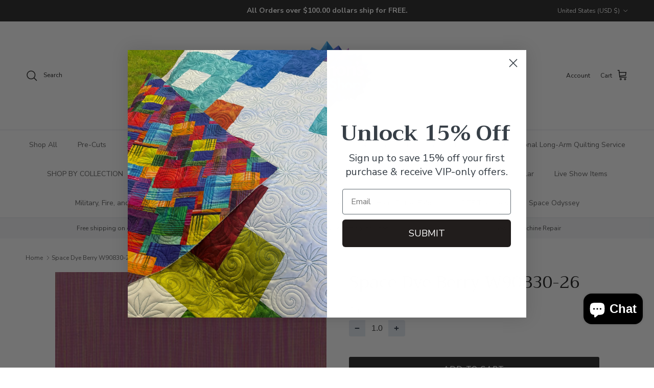

--- FILE ---
content_type: application/javascript
request_url: https://cdn.fabricshop.app/v2.2.1/FabricShop.js?shop=carmons-machine-quilting.myshopify.com
body_size: 50702
content:
var FabricShop=function(t){var e={};function n(r){if(e[r])return e[r].exports;var a=e[r]={i:r,l:!1,exports:{}};return t[r].call(a.exports,a,a.exports,n),a.l=!0,a.exports}return n.m=t,n.c=e,n.d=function(t,e,r){n.o(t,e)||Object.defineProperty(t,e,{enumerable:!0,get:r})},n.r=function(t){"undefined"!=typeof Symbol&&Symbol.toStringTag&&Object.defineProperty(t,Symbol.toStringTag,{value:"Module"}),Object.defineProperty(t,"__esModule",{value:!0})},n.t=function(t,e){if(1&e&&(t=n(t)),8&e)return t;if(4&e&&"object"==typeof t&&t&&t.__esModule)return t;var r=Object.create(null);if(n.r(r),Object.defineProperty(r,"default",{enumerable:!0,value:t}),2&e&&"string"!=typeof t)for(var a in t)n.d(r,a,function(e){return t[e]}.bind(null,a));return r},n.n=function(t){var e=t&&t.__esModule?function(){return t.default}:function(){return t};return n.d(e,"a",e),e},n.o=function(t,e){return Object.prototype.hasOwnProperty.call(t,e)},n.p="",n(n.s=55)}([function(t,e,n){(function(e){var n=function(t){return t&&t.Math==Math&&t};t.exports=n("object"==typeof globalThis&&globalThis)||n("object"==typeof window&&window)||n("object"==typeof self&&self)||n("object"==typeof e&&e)||Function("return this")()}).call(this,n(59))},function(t,e,n){var r=n(0),a=n(14).f,o=n(6),u=n(31),i=n(18),c=n(63),s=n(43);t.exports=function(t,e){var n,f,l,d,p,m=t.target,y=t.global,v=t.stat;if(n=y?r:v?r[m]||i(m,{}):(r[m]||{}).prototype)for(f in e){if(d=e[f],l=t.noTargetGet?(p=a(n,f))&&p.value:n[f],!s(y?f:m+(v?".":"#")+f,t.forced)&&void 0!==l){if(typeof d==typeof l)continue;c(d,l)}(t.sham||l&&l.sham)&&o(d,"sham",!0),u(n,f,d,t)}}},function(t,e){t.exports=function(t){try{return!!t()}catch(t){return!0}}},function(t,e,n){var r=n(2);t.exports=!r((function(){return 7!=Object.defineProperty({},1,{get:function(){return 7}})[1]}))},function(t,e){t.exports=function(t){return"object"==typeof t?null!==t:"function"==typeof t}},function(t,e){var n={}.hasOwnProperty;t.exports=function(t,e){return n.call(t,e)}},function(t,e,n){var r=n(3),a=n(7),o=n(28);t.exports=r?function(t,e,n){return a.f(t,e,o(1,n))}:function(t,e,n){return t[e]=n,t}},function(t,e,n){var r=n(3),a=n(29),o=n(8),u=n(17),i=Object.defineProperty;e.f=r?i:function(t,e,n){if(o(t),e=u(e,!0),o(n),a)try{return i(t,e,n)}catch(t){}if("get"in n||"set"in n)throw TypeError("Accessors not supported");return"value"in n&&(t[e]=n.value),t}},function(t,e,n){var r=n(4);t.exports=function(t){if(!r(t))throw TypeError(String(t)+" is not an object");return t}},function(t,e){var n={}.toString;t.exports=function(t){return n.call(t).slice(8,-1)}},function(t,e){t.exports=function(t){if(null==t)throw TypeError("Can't call method on "+t);return t}},function(t,e){var n=Math.ceil,r=Math.floor;t.exports=function(t){return isNaN(t=+t)?0:(t>0?r:n)(t)}},function(t,e,n){"use strict";function r(t){return"0"===t.toString()?"0":(t<1&&(t=t.toString().substr(1)),t.toString().replace(".125","⅛").replace(".25","¼").replace(".375","⅜").replace(".5","½").replace(".625","⅝").replace(".75","¾").replace(".875","⅞"))}Object.defineProperty(e,"__esModule",{value:!0}),e.roundToNearestUOM=function(t,e){return parseInt((Math.round(parseFloat(t)*e)/e*e).toFixed(2),10)},e.magicDisable=function(t){t.disabled=!0},e.magicEnable=function(t){t.disabled=!1},e.disable=function(t){document.querySelectorAll(t).forEach((function(t){t.disabled=!0}))},e.enable=function(t){document.querySelectorAll(t).forEach((function(t){t.disabled=!1}))},e.toFraction=r,e.generateLineItemPropertyFromQuantity=function(t,e){var n=window.fqa.product[e],a=n?n.multiplier:1,o=r(t/a),u="";t<a?u+=o+n.strings.separator_less_then_one+n.strings.unit_singular:parseInt(t,10)===parseInt(a,10)?u+=o+n.strings.separator_more_then_one+n.strings.unit_singular:t>a?u+=o+n.strings.separator_more_then_one+n.strings.unit_plural:console.error("Error: quantity is invalid",t);return u},e.formatMoney=function(t,e){"string"==typeof t&&(t=t.replace(".",""));var n="",r=/\{\{\s*(\w+)\s*\}\}/,a=e;function o(t){var e=arguments.length>1&&void 0!==arguments[1]?arguments[1]:2,n=arguments.length>2&&void 0!==arguments[2]?arguments[2]:",",r=arguments.length>3&&void 0!==arguments[3]?arguments[3]:".";if(isNaN(t)||null==t)return 0;var a=(t=(t/100).toFixed(e)).split(".");return a[0].replace(/(\d)(?=(\d\d\d)+(?!\d))/g,"$1"+n)+(a[1]?r+a[1]:"")}switch(a.match(r)[1]){case"amount":n=o(t,2);break;case"amount_no_decimals":n=o(t,0);break;case"amount_with_comma_separator":n=o(t,2,".",",");break;case"amount_no_decimals_with_comma_separator":n=o(t,0,".",",")}return a.replace(r,n)}},function(t,e){t.exports=function(t){return t&&t.__esModule?t:{default:t}}},function(t,e,n){var r=n(3),a=n(27),o=n(28),u=n(15),i=n(17),c=n(5),s=n(29),f=Object.getOwnPropertyDescriptor;e.f=r?f:function(t,e){if(t=u(t),e=i(e,!0),s)try{return f(t,e)}catch(t){}if(c(t,e))return o(!a.f.call(t,e),t[e])}},function(t,e,n){var r=n(16),a=n(10);t.exports=function(t){return r(a(t))}},function(t,e,n){var r=n(2),a=n(9),o="".split;t.exports=r((function(){return!Object("z").propertyIsEnumerable(0)}))?function(t){return"String"==a(t)?o.call(t,""):Object(t)}:Object},function(t,e,n){var r=n(4);t.exports=function(t,e){if(!r(t))return t;var n,a;if(e&&"function"==typeof(n=t.toString)&&!r(a=n.call(t)))return a;if("function"==typeof(n=t.valueOf)&&!r(a=n.call(t)))return a;if(!e&&"function"==typeof(n=t.toString)&&!r(a=n.call(t)))return a;throw TypeError("Can't convert object to primitive value")}},function(t,e,n){var r=n(0),a=n(6);t.exports=function(t,e){try{a(r,t,e)}catch(n){r[t]=e}return e}},function(t,e){t.exports={}},function(t,e,n){var r=n(0);t.exports=r},function(t,e){t.exports=["constructor","hasOwnProperty","isPrototypeOf","propertyIsEnumerable","toLocaleString","toString","valueOf"]},function(t,e,n){var r=n(10),a="["+n(23)+"]",o=RegExp("^"+a+a+"*"),u=RegExp(a+a+"*$"),i=function(t){return function(e){var n=String(r(e));return 1&t&&(n=n.replace(o,"")),2&t&&(n=n.replace(u,"")),n}};t.exports={start:i(1),end:i(2),trim:i(3)}},function(t,e){t.exports="\t\n\v\f\r                　\u2028\u2029\ufeff"},function(t,e,n){"use strict";Object.defineProperty(e,"__esModule",{value:!0}),e.default=void 0;var r=n(12),a=window.themeName,o=["Debut"].includes(a),u=function(t){return{step:parseInt(t.dataset.fsaStep,10),minimum:parseInt(t.dataset.fsaMin,10),multiplier:parseInt(t.dataset.fsaMultiplier,10),currentQuantity:parseInt(t.dataset.fsaCurrentQuantity,10),shopifyMaximumQuantity:parseInt(t.dataset.fsaShopifyMax,10),key:t.dataset.fsaCartItemKey,variantId:t.dataset.fsaCartVariantId,maximum:parseInt(t.dataset.fsaMax,10),cartQuantity:parseInt(t.dataset.fsaCartQuantity,10),productType:t.dataset.fsaProductType,isFractional:JSON.parse(t.dataset.fsaIsFractional)}},i=function(t){return{minusButton:t.querySelector("[data-fsa-minus-cart]"),plusButton:t.querySelector("[data-fsa-plus-cart]")}},c=function(t){return{visibleInput:t.querySelector("[data-fsa-input-cart]"),hiddenQuantity:t.querySelector("[data-fsa-hidden-quantity-cart]")}},s=function(t,e){var n=e.key,r=e.currentQuantity,o=u(t).multiplier,i=c(t),s=i.visibleInput,f=i.hiddenQuantity,l=r/o;null!=n&&(t.dataset.fsaCartItemKey=n),null!=r&&(t.dataset.fsaCurrentQuantity=r,t.dataset.fsaCartQuantity=r,("Impulse"!==a||window.location.pathname.includes("/cart"))&&(s.value=r%o==0&&r>0&&o>1?l.toFixed(1):l),null!=f&&(f.value=r))},f=function(t,e){var n=u(t).key;o?document.querySelectorAll('[data-fsa-cart-item-key="'.concat(n,'"]')).forEach((function(t){s(t,{key:n,currentQuantity:e})})):s(t,{key:n,currentQuantity:e})},l=function(t,e){var n=u(t),a=n.key,c=n.shopifyMaximumQuantity,f=i(t),l=f.plusButton,d=f.minusButton,p=a,m=e.key,y=parseInt(e.quantity,10);o?document.querySelectorAll('[data-fsa-cart-item-key="'.concat(p,'"]')).forEach((function(t){s(t,{key:m,currentQuantity:y})})):s(t,{key:m,currentQuantity:y});(0,r.magicEnable)(d),y>=c?(0,r.magicDisable)(l):(0,r.magicEnable)(l)},d={updateAfterLocalStorageChange:function(t){t.items.forEach((function(t){var e=document.querySelectorAll('[data-fsa-cart-variant-id="'.concat(t.variant_id,'"]'));e&&e.forEach((function(e){l(e,t)}))}))},updateContainerWithItem:l,getMinusPlusElementsFrom:i,getInputElementsFrom:c,getDataFrom:u,containerVariantIdSelector:function(t){return'[data-fsa-product-variant-id="'.concat(t,'"]')},minusButtonSelector:"[data-fsa-minus-cart]",visibleInputSelector:"[data-fsa-input-cart]",plusButtonSelector:"[data-fsa-plus-cart]",hiddenQuantitySelector:"[data-fsa-hidden-quantity-cart]",minus:function(t){var e=u(t),n=e.step,a=e.minimum,o=e.currentQuantity,c=e.shopifyMaximumQuantity,s=i(t),l=s.minusButton,d=s.plusButton,p=o-n;p<a&&(p=0),p%n!=0&&(p-=p%n),f(t,p),0===parseInt(p,10)&&(0,r.magicDisable)(l),p<c&&d.disabled&&(0,r.magicEnable)(d)},plus:function(t){var e=u(t),n=e.step,a=e.minimum,o=e.currentQuantity,c=e.shopifyMaximumQuantity,s=i(t),l=s.minusButton,d=s.plusButton,p=o+n;p<a&&(p=a),p>c&&(p=c),p%n!=0&&(p-=p%n),f(t,p),l.disabled&&(0,r.magicEnable)(l),p>=c&&!d.disabled&&(0,r.magicDisable)(d)},type:function(t){var e=u(t),n=e.minimum,a=e.multiplier,o=e.currentQuantity,i=e.shopifyMaximumQuantity,c=function(t){return{minusButton:t.querySelector("[data-fsa-minus-cart]"),visibleInput:t.querySelector("[data-fsa-input-cart]"),plusButton:t.querySelector("[data-fsa-plus-cart]"),hiddenQuantity:t.querySelector("[data-fsa-hidden-quantity-cart]")}}(t),s=c.visibleInput,l=c.minusButton,d=c.plusButton,p=o,m=(0,r.roundToNearestUOM)(s.value,a);Number.isNaN(m)?f(t,p=o):((p=m)>i&&(p=i),p<=0&&(p=0),p>0&&p<n&&(p=n),f(t,p),p>0&&l.disabled&&(0,r.magicEnable)(l),0===parseInt(p,10)&&(0,r.magicDisable)(l),p<i?(0,r.magicEnable)(d):(0,r.magicDisable)(d))}};e.default=d},function(t,e,n){"use strict";Object.defineProperty(e,"__esModule",{value:!0}),e.default=void 0;var r=n(12),a=n(26),o=function(t){return'[data-fsa-product-variant-id="'.concat(t,'"]')},u=function(t){return{variantId:parseInt(t.dataset.fsaProductVariantId,10),step:parseInt(t.dataset.fsaStep,10),currentQuantity:parseInt(t.dataset.fsaCurrentQuantity,10),minimum:parseInt(t.dataset.fsaMin,10),maximum:parseInt(t.dataset.fsaMax,10),multiplier:parseInt(t.dataset.fsaMultiplier,10),shopifyMaximumQuantity:parseInt(t.dataset.fsaShopifyMax,10),cartQuantity:parseInt(t.dataset.fsaCartQuantity,10),itemKey:t.dataset.fsaProductCartItemKey,variantInventories:t.dataset.fsaVariantInventories,productType:t.dataset.fsaProductType,isFractional:JSON.parse(t.dataset.fsaIsFractional)}},i=function(t){return{minusButton:t.querySelector("[data-fsa-minus]"),plusButton:t.querySelector("[data-fsa-plus]")}},c=function(t){return{visibleInput:t.querySelector("[data-fsa-input]"),hiddenQuantity:t.querySelector("[data-fsa-hidden-quantity]"),hiddenLIP:t.querySelector("[data-fsa-hidden-line-item-props]")}},s=function(t,e){var n=u(t),o=n.multiplier,s=n.variantInventories,f=n.productType,l=n.isFractional,d=c(t),p=d.visibleInput,m=d.hiddenQuantity,y=d.hiddenLIP,v=i(t),h=v.plusButton,g=v.minusButton;if(s.includes(",")){var b=(0,a.getLocalStorageCart)().items,S=void 0===b?[]:b,w=s.split(",").find((function(t){return t.includes(e)})).replace("".concat(e,":"),""),E=S.find((function(t){return t.variant_id===parseInt(e,10)})),I=w-(E?E.quantity:0),x=window.fqa.product[f]?window.fqa.product[f].minimum:1,C=Math.min(o,I);p.value=parseFloat(C/o),l&&"1"===p.value.toString()&&(p.value="1.0"),l||"1.0"!==p.value.toString()||(p.value="1"),m.value=C,t.dataset.fsaCurrentQuantity=C,t.dataset.fsaMin=Math.min(x,I),t.dataset.fsaMax=I,x===C||C-1<=0?(0,r.magicDisable)(g):(0,r.magicEnable)(g),C+1>I?(0,r.magicDisable)(h):(0,r.magicEnable)(h),y&&(E&&E.properties&&E.properties["Cut Length"]?(E.properties["Cut Length"],y&&(y.value=E.properties["Cut Length"])):y&&(y.value=(0,r.generateLineItemPropertyFromQuantity)(m.value,f))),E?(t.dataset.fsaProductCartItemKey=E.key,t.dataset.fsaCartQuantity=E.quantity):(t.dataset.fsaProductCartItemKey="",t.dataset.fsaCartQuantity=0),t.dataset.fsaShopifyMax=w,t.dataset.fsaProductVariantId=e}},f=function(t,e){var n=e.key,a=e.currentQuantity,o=e.cartQuantity,i=e.inputMaximum,s=e.hiddenLineItemProperty,f=u(t),l=f.multiplier,d=f.productType,p=c(t),m=p.visibleInput,y=p.hiddenQuantity,v=p.hiddenLIP,h=a/l;null!=n&&(t.dataset.fsaProductCartItemKey=n),null!=a&&(t.dataset.fsaCurrentQuantity=a,m.value=a%l==0&&a>0&&l>1?h.toFixed(1):h,y.value=a),null!=o&&(t.dataset.fsaCartQuantity=o),null!=i&&(t.dataset.fsaMax=i),o>=1||o||s?s&&v&&(v.value=s):v&&(v.value=(0,r.generateLineItemPropertyFromQuantity)(a,d))},l=function(t,e){var n,a=u(t),o=a.step,c=a.multiplier,s=a.shopifyMaximumQuantity,l=i(t),d=l.plusButton,p=l.minusButton,m=parseInt(e.quantity,10),y=s-m;n=y>=c?c:y;var v=null;e.properties&&e.properties["Cut Length"]&&(v=e.properties["Cut Length"]),f(t,{key:e.key,cartQuantity:m,currentQuantity:n,inputMaximum:y,hiddenLineItemProperty:v}),n<=o?(0,r.magicDisable)(p):(0,r.magicEnable)(p),n>=y?(0,r.magicDisable)(d):(0,r.magicEnable)(d)},d={addToCartFormSelector:"form[action='/cart/add']",updateAfterAddToCart:function(t){var e=document.querySelectorAll('[data-fsa-product-variant-id="'.concat(t.variant_id,'"]'));e&&e.forEach((function(e){l(e,t)}))},addToCartSelector:"[data-fsa-add-to-cart]",getDataFrom:u,updateRemoved:function(t){var e=document.querySelectorAll('[data-fsa-product-cart-item-key="'.concat(t,'"]'));e&&e.forEach((function(t){t.dataset.fsaProductCartItemKey="",t.dataset.fsaCartQuantity=0}))},getInputElementsFrom:c,getAllProductContainersByVariantId:function(t){var e=o(t);return document.querySelectorAll(e)},containerVariantIdSelector:o,minusButtonSelector:"[data-fsa-minus]",visibleInputSelector:"[data-fsa-input]",plusButtonSelector:"[data-fsa-plus]",hiddenQuantitySelector:"[data-fsa-hidden-quantity]",hiddenLineItemPropSelector:"[data-fsa-hidden-line-item-props]",minus:function(t){var e=u(t),n=e.step,a=e.currentQuantity,o=e.minimum,c=e.maximum,s=e.cartQuantity,l=i(t),d=l.minusButton,p=l.plusButton,m=a-n,y=a,v=s>=1;m<=o&&(m=o,n>o&&0===m&&(m=1)),0===a&&(m=0),m%n!=0&&n<=o&&(m-=m%n),f(t,{currentQuantity:m,cartQuantity:s}),y<=c&&(0,r.magicEnable)(p),0===a&&v&&(0,r.magicDisable)(p),v&&m<=o&&(0,r.magicDisable)(d),!v&&m<=o&&(0,r.magicDisable)(d)},plus:function(t){var e=u(t),n=e.step,a=e.currentQuantity,o=e.minimum,c=e.maximum,s=e.cartQuantity,l=e.shopifyMaximumQuantity,d=i(t),p=d.minusButton,m=d.plusButton,y=a,v=l-s,h=s>=1,g=a+n;g>=v&&(g=c),g%n!=0&&(g-=g%n),f(t,{currentQuantity:g,cartQuantity:s}),h&&(y<=n&&!p.disabled?(0,r.magicDisable)(p):(0,r.magicEnable)(p)),h||(y<o&&y!==o&&y!==n&&!p.disabled?(0,r.magicDisable)(p):(0,r.magicEnable)(p)),g>=v&&(0,r.magicDisable)(m)},type:function(t){var e=u(t),n=e.step,a=e.currentQuantity,o=e.minimum,i=e.maximum,c=e.multiplier,s=e.cartQuantity,l=function(t){return{minusButton:t.querySelector("[data-fsa-minus]"),visibleInput:t.querySelector("[data-fsa-input]"),plusButton:t.querySelector("[data-fsa-plus]"),hiddenQuantity:t.querySelector("[data-fsa-hidden-quantity]"),hiddenLIP:t.querySelector("[data-fsa-hidden-line-item-props]")}}(t),d=l.visibleInput,p=l.minusButton,m=l.plusButton,y=0!==s,v=(0,r.roundToNearestUOM)(d.value,c),h=a;Number.isNaN(v)?h=a:(h=v,y&&h<n&&(h=n),!y&&h<o&&(h=o),h>=i&&(h=i),h>o&&(0,r.magicEnable)(p),h<i&&(0,r.magicEnable)(m),h<=o&&(0,r.magicDisable)(p),h>=i&&(0,r.magicDisable)(m)),f(t,{currentQuantity:h,cartQuantity:s})},updateAfterLocalStorageChange:function(t){t.items.forEach((function(t){var e=document.querySelectorAll('[data-fsa-product-variant-id="'.concat(t.variant_id,'"]'));e&&e.forEach((function(e){l(e,t)}))}))},changeProductVariant:function(t){var e=t.detail.variant;if(e&&e.id){var n=document.querySelector('[data-fsa-variant-inventories*="'.concat(e.id,'"]'));s(n,e.id)}},setContainerVariant:s,updateContainerWithItem:l};e.default=d},function(t,e,n){"use strict";Object.defineProperty(e,"__esModule",{value:!0}),e.localStorageIsAvailable=function(){var t;try{t=window.localStorage;var e="__storage_test__";return t.setItem(e,e),t.removeItem(e),!0}catch(e){return e instanceof DOMException&&(22===e.code||1014===e.code||"QuotaExceededError"===e.name||"NS_ERROR_DOM_QUOTA_REACHED"===e.name)&&t&&0!==t.length}},e.updateCartLocalStorage=a,e.getLocalStorageCart=o,e.updateLocalStorageIfNewOrChanged=function(){if(window._fsaLocalStorageIsAvailable){var t=o(),e=r;JSON.stringify(t)!==JSON.stringify(e)&&a(r)}},e.addItemToLocalStorageCart=function(t){var e=o(),n=Math.max(0,e.items.findIndex((function(e){return e.variant_id===t.variant_id})));e.items[n]=t,a(e)};var r=window.cartJson;function a(t){window._fsaLocalStorageIsAvailable&&window.localStorage.setItem("cart",JSON.stringify(t))}function o(){if(window._fsaLocalStorageIsAvailable){var t=window.localStorage.getItem("cart");return"undefined"!==t?JSON.parse(t):null}return null}},function(t,e,n){"use strict";var r={}.propertyIsEnumerable,a=Object.getOwnPropertyDescriptor,o=a&&!r.call({1:2},1);e.f=o?function(t){var e=a(this,t);return!!e&&e.enumerable}:r},function(t,e){t.exports=function(t,e){return{enumerable:!(1&t),configurable:!(2&t),writable:!(4&t),value:e}}},function(t,e,n){var r=n(3),a=n(2),o=n(30);t.exports=!r&&!a((function(){return 7!=Object.defineProperty(o("div"),"a",{get:function(){return 7}}).a}))},function(t,e,n){var r=n(0),a=n(4),o=r.document,u=a(o)&&a(o.createElement);t.exports=function(t){return u?o.createElement(t):{}}},function(t,e,n){var r=n(0),a=n(6),o=n(5),u=n(18),i=n(32),c=n(60),s=c.get,f=c.enforce,l=String(String).split("String");(t.exports=function(t,e,n,i){var c=!!i&&!!i.unsafe,s=!!i&&!!i.enumerable,d=!!i&&!!i.noTargetGet;"function"==typeof n&&("string"!=typeof e||o(n,"name")||a(n,"name",e),f(n).source=l.join("string"==typeof e?e:"")),t!==r?(c?!d&&t[e]&&(s=!0):delete t[e],s?t[e]=n:a(t,e,n)):s?t[e]=n:u(e,n)})(Function.prototype,"toString",(function(){return"function"==typeof this&&s(this).source||i(this)}))},function(t,e,n){var r=n(33),a=Function.toString;"function"!=typeof r.inspectSource&&(r.inspectSource=function(t){return a.call(t)}),t.exports=r.inspectSource},function(t,e,n){var r=n(0),a=n(18),o=r["__core-js_shared__"]||a("__core-js_shared__",{});t.exports=o},function(t,e,n){var r=n(35),a=n(36),o=r("keys");t.exports=function(t){return o[t]||(o[t]=a(t))}},function(t,e,n){var r=n(62),a=n(33);(t.exports=function(t,e){return a[t]||(a[t]=void 0!==e?e:{})})("versions",[]).push({version:"3.6.4",mode:r?"pure":"global",copyright:"© 2020 Denis Pushkarev (zloirock.ru)"})},function(t,e){var n=0,r=Math.random();t.exports=function(t){return"Symbol("+String(void 0===t?"":t)+")_"+(++n+r).toString(36)}},function(t,e,n){var r=n(20),a=n(0),o=function(t){return"function"==typeof t?t:void 0};t.exports=function(t,e){return arguments.length<2?o(r[t])||o(a[t]):r[t]&&r[t][e]||a[t]&&a[t][e]}},function(t,e,n){var r=n(39),a=n(21).concat("length","prototype");e.f=Object.getOwnPropertyNames||function(t){return r(t,a)}},function(t,e,n){var r=n(5),a=n(15),o=n(40).indexOf,u=n(19);t.exports=function(t,e){var n,i=a(t),c=0,s=[];for(n in i)!r(u,n)&&r(i,n)&&s.push(n);for(;e.length>c;)r(i,n=e[c++])&&(~o(s,n)||s.push(n));return s}},function(t,e,n){var r=n(15),a=n(41),o=n(65),u=function(t){return function(e,n,u){var i,c=r(e),s=a(c.length),f=o(u,s);if(t&&n!=n){for(;s>f;)if((i=c[f++])!=i)return!0}else for(;s>f;f++)if((t||f in c)&&c[f]===n)return t||f||0;return!t&&-1}};t.exports={includes:u(!0),indexOf:u(!1)}},function(t,e,n){var r=n(11),a=Math.min;t.exports=function(t){return t>0?a(r(t),9007199254740991):0}},function(t,e){e.f=Object.getOwnPropertySymbols},function(t,e,n){var r=n(2),a=/#|\.prototype\./,o=function(t,e){var n=i[u(t)];return n==s||n!=c&&("function"==typeof e?r(e):!!e)},u=o.normalize=function(t){return String(t).replace(a,".").toLowerCase()},i=o.data={},c=o.NATIVE="N",s=o.POLYFILL="P";t.exports=o},function(t,e,n){var r=n(0),a=n(35),o=n(5),u=n(36),i=n(45),c=n(67),s=a("wks"),f=r.Symbol,l=c?f:f&&f.withoutSetter||u;t.exports=function(t){return o(s,t)||(i&&o(f,t)?s[t]=f[t]:s[t]=l("Symbol."+t)),s[t]}},function(t,e,n){var r=n(2);t.exports=!!Object.getOwnPropertySymbols&&!r((function(){return!String(Symbol())}))},function(t,e,n){var r,a=n(8),o=n(68),u=n(21),i=n(19),c=n(69),s=n(30),f=n(34),l=f("IE_PROTO"),d=function(){},p=function(t){return"<script>"+t+"<\/script>"},m=function(){try{r=document.domain&&new ActiveXObject("htmlfile")}catch(t){}var t,e;m=r?function(t){t.write(p("")),t.close();var e=t.parentWindow.Object;return t=null,e}(r):((e=s("iframe")).style.display="none",c.appendChild(e),e.src=String("javascript:"),(t=e.contentWindow.document).open(),t.write(p("document.F=Object")),t.close(),t.F);for(var n=u.length;n--;)delete m.prototype[u[n]];return m()};i[l]=!0,t.exports=Object.create||function(t,e){var n;return null!==t?(d.prototype=a(t),n=new d,d.prototype=null,n[l]=t):n=m(),void 0===e?n:o(n,e)}},function(t,e,n){var r=n(39),a=n(21);t.exports=Object.keys||function(t){return r(t,a)}},function(t,e,n){var r=n(3),a=n(2),o=n(5),u=Object.defineProperty,i={},c=function(t){throw t};t.exports=function(t,e){if(o(i,t))return i[t];e||(e={});var n=[][t],s=!!o(e,"ACCESSORS")&&e.ACCESSORS,f=o(e,0)?e[0]:c,l=o(e,1)?e[1]:void 0;return i[t]=!!n&&!a((function(){if(s&&!r)return!0;var t={length:-1};s?u(t,1,{enumerable:!0,get:c}):t[1]=1,n.call(t,f,l)}))}},function(t,e,n){var r=n(71);t.exports=function(t,e,n){if(r(t),void 0===e)return t;switch(n){case 0:return function(){return t.call(e)};case 1:return function(n){return t.call(e,n)};case 2:return function(n,r){return t.call(e,n,r)};case 3:return function(n,r,a){return t.call(e,n,r,a)}}return function(){return t.apply(e,arguments)}}},function(t,e,n){"use strict";var r=n(75).forEach,a=n(78),o=n(48),u=a("forEach"),i=o("forEach");t.exports=u&&i?[].forEach:function(t){return r(this,t,arguments.length>1?arguments[1]:void 0)}},function(t,e,n){var r=n(10);t.exports=function(t){return Object(r(t))}},function(t,e,n){var r=n(4),a=Math.floor;t.exports=function(t){return!r(t)&&isFinite(t)&&a(t)===t}},function(t,e,n){var r=n(9);t.exports=function(t){if("number"!=typeof t&&"Number"!=r(t))throw TypeError("Incorrect invocation");return+t}},function(t,e,n){"use strict";var r=n(13),a=n(107);Object.defineProperty(e,"__esModule",{value:!0}),e.default=void 0;var o=a(n(110)),u=r(n(24)),i=r(n(25)),c=n(12),s=n(26),f="".concat("button[name=update], input[name=update]",", ").concat("button[name=checkout], input[name=checkout]"),l=window,d=l.fqa,p=l.themeName,m=[],y=function(){window.location.reload()},v=function(){document.location.href="/checkout"},h=function(t,e){if(m.length){document.dispatchEvent(new CustomEvent("onAjaxStart"));var n=m.shift();void 0!==n.note?function(t){var e=t.note,n=t.nextLocation,r=t.callback;o.updateNote(e).then((function(t){r(t,n)}))}(n):function(t){var e=t.key,n=t.quantity,r=t.properties,a=t.nextLocation,u=t.callback;o.updateItem(e,{quantity:n,properties:r}).then((function(t){t.items,u(t,a)})).catch((function(t){window.location.reload()}))}(n)}else document.dispatchEvent(new CustomEvent("onAjaxEnd")),t&&(0,s.updateCartLocalStorage)(t),"checkout"===e&&v(),"reload"===e&&y(),"silent"===e&&document.dispatchEvent(new CustomEvent("onAjaxEnd"))},g=function(t,e,n){var r=t.key,a=t.quantity,o=t.properties;m.push({key:r,quantity:a,properties:o,nextLocation:e,callback:n})},b=function(t){return t.querySelectorAll('input[name="updates[]"]')},S=function(t){return void 0!==t.note?t.note.value:""},w=function(t,e,n){var r=!1,a=(0,s.getLocalStorageCart)(),o=a.items;if(t.length!==o.length)return window.confirm('This cart is out of date with your most recent changes. Click "Ok" to reload the page.')&&y(),"cancel";var i={};return o.forEach((function(t,e){i[t.variant_id]&&0!==e?console.error("We have a duplicate"):i[t.variant_id]=t})),t.forEach((function(t,e){var a=o[e];if(d.product[a.product_type]){var i=function(t,e){var n=t.parentElement,r=parseInt(t.value,10),a=u.default.getDataFrom(n),o=a.productType,i=a.shopifyMaximumQuantity;r>=i&&(r=i);var s=parseInt(e.quantity,10),f=e.properties,l=(0,c.generateLineItemPropertyFromQuantity)(r,o);return s!==r||f["Cut Length"]!==l?(f["Cut Length"]=l,{key:e.key,quantity:r,properties:f}):null}(t,a);i&&(r=!0,g(i,n,h))}else{var s=function(t,e){var n=parseInt(t.value,10);return parseInt(e.quantity,10)!==n&&{key:e.key,quantity:n}}(t,a);s&&(r=!0,g(s,n,h))}})),e!==a.note&&(r=!0,function(t,e,n){m.push({note:t,nextLocation:e,callback:n})}(e,n,h)),r},E=function(t,e){var n=!1;return t.forEach((function(t){var r=function(t){if(d.product[t.product_type]){var e=parseInt(t.quantity,10),n=t.properties,r=(0,c.generateLineItemPropertyFromQuantity)(e,t.product_type);if(n["Cut Length"]!==r)return n["Cut Length"]=r,{key:t.key,quantity:e,properties:n}}return null}(t);r&&(n=!0,g(r,e,h))})),n},I={updateSelectors:"button[name=update], input[name=update]",checkoutSelectors:"button[name=checkout], input[name=checkout]",buttonSelectors:f,removeItemSelector:"[data-fsa-remove-key]",formSelector:"form[action='/cart']",update:function(t){var e=b(t.target.closest("form[action='/cart']")),n=S(t.target.closest("form[action='/cart']"));w(e,n,"reload")?h():y()},checkout:function(t){var e=b(t.target.form),n=S(t.target.form),r=w(e,n,"checkout");r?h():v()},disableButtons:function(){(0,c.disable)(f)},enableButtons:function(){(0,c.enable)(f)},enableUpdateAndCheckoutButtons:function(){document.querySelectorAll("".concat(f)).forEach((function(t){t.disabled,t.disabled=!1}))},checkoutFromAnyPage:function(){var t=(0,s.getLocalStorageCart)().items;E(t,"checkout")?h():v()},remove:function(t){var e=t.target.dataset.fsaRemoveKey;o.removeItem(e).then((function(t){(0,s.updateCartLocalStorage)(t),"Warehouse"===p&&(document.dispatchEvent(new CustomEvent("theme:loading:end")),document.documentElement.dispatchEvent(new CustomEvent("cart:refresh",{bubbles:!0}))),i.default.updateRemoved(e),i.default.updateAfterLocalStorageChange(t),"page"===window.theme.cartType&&(document.location.href="/cart")})).catch((function(t){console.error(t),"Warehouse"===p&&document.documentElement.dispatchEvent(new CustomEvent("cart:refresh",{bubbles:!0}))}))},addToCart:function(t){(0,c.magicDisable)(t.target.closest("button".concat(i.default.addToCartSelector)));var e=t.target.closest("form"),n=e.querySelectorAll('[name^="properties"]'),r={};n.forEach((function(t){r[t.name.replace("properties","").replace("[","").replace("]","")]=t.value}));var a=e.querySelector("[data-fsa-container-product]"),u=i.default.getDataFrom(a),f=u.variantId,l=u.itemKey,d=u.cartQuantity,m=u.currentQuantity,y=u.productType,v=u.isFractional,h=m+d;d>=1?(v&&(r["Cut Length"]=(0,c.generateLineItemPropertyFromQuantity)(h,y)),o.updateItem(l,{quantity:h,properties:r}).then((function(t){(0,s.updateCartLocalStorage)(t),"Warehouse"===p?("page"===window.theme.cartType&&(document.location.href="/cart"),document.documentElement.dispatchEvent(new CustomEvent("product:added",{bubbles:!0,detail:{quantity:h}})),i.default.updateAfterLocalStorageChange(t)):document.location.href="/cart"}))):o.addItem(f,{quantity:h,properties:r}).then((function(t){"Warehouse"===p?("page"===window.theme.cartType&&(document.location.href="/cart"),(0,s.addItemToLocalStorageCart)(t),document.documentElement.dispatchEvent(new CustomEvent("product:added",{bubbles:!0,detail:{quantity:h}})),i.default.updateAfterAddToCart(t)):document.location.href="/cart"})),(0,c.magicEnable)(t.target.closest("button".concat(i.default.addToCartSelector)))},updateQuantity:function(t){var e=t.target.parentNode;"Warehouse"===p&&document.dispatchEvent(new CustomEvent("theme:loading:start"));var n=u.default.getMinusPlusElementsFrom(e),r=n.plusButton,a=n.minusButton;(0,c.magicDisable)(a),(0,c.magicDisable)(r);var f,l=u.default.getDataFrom(e),d=l.key,m=l.variantId,y=l.isFractional,v=l.productType,h=l.currentQuantity,g=l.multiplier,b=l.minimum,S=l.shopifyMaximumQuantity,w=l.step,E=u.default.getInputElementsFrom(e).visibleInput;t.target.matches(u.default.minusButtonSelector)&&(f=h-w)<b&&(f=0),t.target.matches(u.default.plusButtonSelector)&&(f=h+w),t.target.matches(u.default.visibleInputSelector)&&(f=(0,c.roundToNearestUOM)(E.value,g)),Number.isNaN(f)&&(f=h),f>S&&(f=S);var I=(0,s.getLocalStorageCart)();I.items.find((function(t){return t.key===d}));var x=(I?I.items.find((function(t){return t.key===d})):{properties:{}}).properties;if(y){var C=(0,c.generateLineItemPropertyFromQuantity)(f,v);x["Cut Length"]=C}o.updateItem(d,{quantity:f,properties:x}).then((function(t){if((0,s.updateCartLocalStorage)(t),u.default.updateAfterLocalStorageChange(t),"Flex"===p&&(void 0!==window.Shopify.theme.jsAjaxCart&&window.Shopify.theme.jsAjaxCart.updateView(),window.Shopify.theme.jsCart)){u.default.updateAfterLocalStorageChange(t);var e=t.items.findIndex((function(t){return t.variant_id.toString()===m.toString()}));window.Shopify.theme.jsCart.updateView(t,e+1)}if("Symmetry"===p&&document.documentElement.dispatchEvent(new CustomEvent("theme:cartchanged",{bubbles:!0,cancelable:!1,detail:{openDrawer:!0}})),"Impulse"===p&&(document.location.href="/cart"),"JoelAndSonFabrics"===p){var n=(0,c.formatMoney)(t.total_price,window.theme.moneyFormat),r=t.items.find((function(t){return t.variant_id.toString()===m.toString()})),a=(0,c.formatMoney)(r.final_line_price,window.theme.moneyFormat);window.location.href.includes("/cart")?(document.getElementById("cart-subtotal").innerHTML=n,document.getElementById("cart_".concat(r.id)).innerHTML=a,document.getElementById("cart_mobile_".concat(r.id)).innerHTML=a):(document.getElementById("cart-drawer-subtotal").innerHTML=n,document.getElementById("drawer_cart_".concat(r.id)).innerHTML=a,document.getElementById("drawer_cart_mobile_".concat(r.id)).innerHTML=a)}if("Superstore"===p){var o=window.$('[data-cartitem-id="'.concat(m,'"]'));window.CartUpdate(m,f,t,o)}"Expression"===p&&window.$.ajax({type:"GET",url:"/cart?view=ajax",success:function(t){var e=[".cart-items",".cart-subtotal-and-discounts"],n=window.$("<div>".concat(t,"</div>"));n.find(".fade-in").removeClass("fade-in");for(var r=0;r<e.length;r++)window.$('[data-section-type="cart"] '.concat(e[r])).html(n.find(e[r]).html())},error:function(t){t.statusText}}),"Warehouse"===p&&("page"===window.theme.cartType&&(document.location.href="/cart"),document.documentElement.dispatchEvent(new CustomEvent("product:added",{bubbles:!0,detail:{quantity:f}}))),0===parseInt(f,10)&&i.default.updateRemoved(d),i.default.updateAfterLocalStorageChange(t)})).catch((function(t){"Key ERR Refresh cart: ".concat(d," "),"Warehouse"===p&&document.documentElement.dispatchEvent(new CustomEvent("cart:refresh",{bubbles:!0}))}))}};e.default=I},function(t,e,n){"use strict";var r=n(13);Object.defineProperty(e,"__esModule",{value:!0}),e.returnCutLength=e.returnProductMultiplier=e.returnItemMultiplier=e.returnUomQuantity=e.returnQuantity=e.updateCart=e.updateItem=e.checkout=void 0,n(56),n(72),n(79),n(100),n(104),n(105),n(106);var a=r(n(54)),o=r(n(24)),u=r(n(109)),i=n(12),c=n(26),s=r(n(25)),f=window.fqa;window._fsaLocalStorageIsAvailable=(0,c.localStorageIsAvailable)(),(0,c.updateLocalStorageIfNewOrChanged)(),(0,u.default)(),a.default.enableUpdateAndCheckoutButtons();e.checkout=function(){a.default.checkoutFromAnyPage()};e.updateItem=function(t){(0,c.addItemToLocalStorageCart)(t),s.default.updateAfterAddToCart(t)};e.updateCart=function(t){(0,c.updateCartLocalStorage)(t),o.default.updateAfterLocalStorageChange(t),s.default.updateAfterLocalStorageChange(t)};e.returnQuantity=function(t,e){if(f.product&&f.product[t.product_type]){var n=e/f.product[t.product_type].multiplier;return(0,i.toFraction)(n)}return e};e.returnUomQuantity=function(t,e){var n=f.product[t].multiplier||1,r=(0,i.roundToNearestUOM)(e,n);return Number.isNaN(r)?1:r};e.returnItemMultiplier=function(t){var e=1;return f.product&&f.product[t.product_type]&&(e=f.product[t.product_type].multiplier),e};e.returnProductMultiplier=function(t){var e=1;return f.product&&f.product[t.type]&&(e=f.product[t.type].multiplier),e};e.returnCutLength=function(t,e){return(0,i.generateLineItemPropertyFromQuantity)(t,e)},"🛠️ FQA Developer Build: ".concat(Math.round((Date.now()-1686326751022)/1e3)," seconds ago"),console.info("\n\n🚀 Fabric Shop App by Sew Much Commerce\nLearn more at https://sewmuchcommerce.com/\n\n\n")},function(t,e,n){var r=n(57);t.exports=r},function(t,e,n){n(58);var r=n(70);t.exports=r("Array","includes")},function(t,e,n){"use strict";var r=n(1),a=n(40).includes,o=n(66);r({target:"Array",proto:!0,forced:!n(48)("indexOf",{ACCESSORS:!0,1:0})},{includes:function(t){return a(this,t,arguments.length>1?arguments[1]:void 0)}}),o("includes")},function(t,e){var n;n=function(){return this}();try{n=n||new Function("return this")()}catch(t){"object"==typeof window&&(n=window)}t.exports=n},function(t,e,n){var r,a,o,u=n(61),i=n(0),c=n(4),s=n(6),f=n(5),l=n(34),d=n(19),p=i.WeakMap;if(u){var m=new p,y=m.get,v=m.has,h=m.set;r=function(t,e){return h.call(m,t,e),e},a=function(t){return y.call(m,t)||{}},o=function(t){return v.call(m,t)}}else{var g=l("state");d[g]=!0,r=function(t,e){return s(t,g,e),e},a=function(t){return f(t,g)?t[g]:{}},o=function(t){return f(t,g)}}t.exports={set:r,get:a,has:o,enforce:function(t){return o(t)?a(t):r(t,{})},getterFor:function(t){return function(e){var n;if(!c(e)||(n=a(e)).type!==t)throw TypeError("Incompatible receiver, "+t+" required");return n}}}},function(t,e,n){var r=n(0),a=n(32),o=r.WeakMap;t.exports="function"==typeof o&&/native code/.test(a(o))},function(t,e){t.exports=!1},function(t,e,n){var r=n(5),a=n(64),o=n(14),u=n(7);t.exports=function(t,e){for(var n=a(e),i=u.f,c=o.f,s=0;s<n.length;s++){var f=n[s];r(t,f)||i(t,f,c(e,f))}}},function(t,e,n){var r=n(37),a=n(38),o=n(42),u=n(8);t.exports=r("Reflect","ownKeys")||function(t){var e=a.f(u(t)),n=o.f;return n?e.concat(n(t)):e}},function(t,e,n){var r=n(11),a=Math.max,o=Math.min;t.exports=function(t,e){var n=r(t);return n<0?a(n+e,0):o(n,e)}},function(t,e,n){var r=n(44),a=n(46),o=n(7),u=r("unscopables"),i=Array.prototype;null==i[u]&&o.f(i,u,{configurable:!0,value:a(null)}),t.exports=function(t){i[u][t]=!0}},function(t,e,n){var r=n(45);t.exports=r&&!Symbol.sham&&"symbol"==typeof Symbol.iterator},function(t,e,n){var r=n(3),a=n(7),o=n(8),u=n(47);t.exports=r?Object.defineProperties:function(t,e){o(t);for(var n,r=u(e),i=r.length,c=0;i>c;)a.f(t,n=r[c++],e[n]);return t}},function(t,e,n){var r=n(37);t.exports=r("document","documentElement")},function(t,e,n){var r=n(0),a=n(49),o=Function.call;t.exports=function(t,e,n){return a(o,r[t].prototype[e],n)}},function(t,e){t.exports=function(t){if("function"!=typeof t)throw TypeError(String(t)+" is not a function");return t}},function(t,e,n){n(73);var r=n(50);t.exports=r},function(t,e,n){var r=n(0),a=n(74),o=n(50),u=n(6);for(var i in a){var c=r[i],s=c&&c.prototype;if(s&&s.forEach!==o)try{u(s,"forEach",o)}catch(t){s.forEach=o}}},function(t,e){t.exports={CSSRuleList:0,CSSStyleDeclaration:0,CSSValueList:0,ClientRectList:0,DOMRectList:0,DOMStringList:0,DOMTokenList:1,DataTransferItemList:0,FileList:0,HTMLAllCollection:0,HTMLCollection:0,HTMLFormElement:0,HTMLSelectElement:0,MediaList:0,MimeTypeArray:0,NamedNodeMap:0,NodeList:1,PaintRequestList:0,Plugin:0,PluginArray:0,SVGLengthList:0,SVGNumberList:0,SVGPathSegList:0,SVGPointList:0,SVGStringList:0,SVGTransformList:0,SourceBufferList:0,StyleSheetList:0,TextTrackCueList:0,TextTrackList:0,TouchList:0}},function(t,e,n){var r=n(49),a=n(16),o=n(51),u=n(41),i=n(76),c=[].push,s=function(t){var e=1==t,n=2==t,s=3==t,f=4==t,l=6==t,d=5==t||l;return function(p,m,y,v){for(var h,g,b=o(p),S=a(b),w=r(m,y,3),E=u(S.length),I=0,x=v||i,C=e?x(p,E):n?x(p,0):void 0;E>I;I++)if((d||I in S)&&(g=w(h=S[I],I,b),t))if(e)C[I]=g;else if(g)switch(t){case 3:return!0;case 5:return h;case 6:return I;case 2:c.call(C,h)}else if(f)return!1;return l?-1:s||f?f:C}};t.exports={forEach:s(0),map:s(1),filter:s(2),some:s(3),every:s(4),find:s(5),findIndex:s(6)}},function(t,e,n){var r=n(4),a=n(77),o=n(44)("species");t.exports=function(t,e){var n;return a(t)&&("function"!=typeof(n=t.constructor)||n!==Array&&!a(n.prototype)?r(n)&&null===(n=n[o])&&(n=void 0):n=void 0),new(void 0===n?Array:n)(0===e?0:e)}},function(t,e,n){var r=n(9);t.exports=Array.isArray||function(t){return"Array"==r(t)}},function(t,e,n){"use strict";var r=n(2);t.exports=function(t,e){var n=[][t];return!!n&&r((function(){n.call(null,e||function(){throw 1},1)}))}},function(t,e,n){var r=n(80);t.exports=r},function(t,e,n){n(81),n(85),n(86),n(88),n(89),n(90),n(91),n(92),n(93),n(95),n(97),n(99);var r=n(20);t.exports=r.Number},function(t,e,n){"use strict";var r=n(3),a=n(0),o=n(43),u=n(31),i=n(5),c=n(9),s=n(82),f=n(17),l=n(2),d=n(46),p=n(38).f,m=n(14).f,y=n(7).f,v=n(22).trim,h=a.Number,g=h.prototype,b="Number"==c(d(g)),S=function(t){var e,n,r,a,o,u,i,c,s=f(t,!1);if("string"==typeof s&&s.length>2)if(43===(e=(s=v(s)).charCodeAt(0))||45===e){if(88===(n=s.charCodeAt(2))||120===n)return NaN}else if(48===e){switch(s.charCodeAt(1)){case 66:case 98:r=2,a=49;break;case 79:case 111:r=8,a=55;break;default:return+s}for(u=(o=s.slice(2)).length,i=0;i<u;i++)if((c=o.charCodeAt(i))<48||c>a)return NaN;return parseInt(o,r)}return+s};if(o("Number",!h(" 0o1")||!h("0b1")||h("+0x1"))){for(var w,E=function(t){var e=arguments.length<1?0:t,n=this;return n instanceof E&&(b?l((function(){g.valueOf.call(n)})):"Number"!=c(n))?s(new h(S(e)),n,E):S(e)},I=r?p(h):"MAX_VALUE,MIN_VALUE,NaN,NEGATIVE_INFINITY,POSITIVE_INFINITY,EPSILON,isFinite,isInteger,isNaN,isSafeInteger,MAX_SAFE_INTEGER,MIN_SAFE_INTEGER,parseFloat,parseInt,isInteger".split(","),x=0;I.length>x;x++)i(h,w=I[x])&&!i(E,w)&&y(E,w,m(h,w));E.prototype=g,g.constructor=E,u(a,"Number",E)}},function(t,e,n){var r=n(4),a=n(83);t.exports=function(t,e,n){var o,u;return a&&"function"==typeof(o=e.constructor)&&o!==n&&r(u=o.prototype)&&u!==n.prototype&&a(t,u),t}},function(t,e,n){var r=n(8),a=n(84);t.exports=Object.setPrototypeOf||("__proto__"in{}?function(){var t,e=!1,n={};try{(t=Object.getOwnPropertyDescriptor(Object.prototype,"__proto__").set).call(n,[]),e=n instanceof Array}catch(t){}return function(n,o){return r(n),a(o),e?t.call(n,o):n.__proto__=o,n}}():void 0)},function(t,e,n){var r=n(4);t.exports=function(t){if(!r(t)&&null!==t)throw TypeError("Can't set "+String(t)+" as a prototype");return t}},function(t,e,n){n(1)({target:"Number",stat:!0},{EPSILON:Math.pow(2,-52)})},function(t,e,n){n(1)({target:"Number",stat:!0},{isFinite:n(87)})},function(t,e,n){var r=n(0).isFinite;t.exports=Number.isFinite||function(t){return"number"==typeof t&&r(t)}},function(t,e,n){n(1)({target:"Number",stat:!0},{isInteger:n(52)})},function(t,e,n){n(1)({target:"Number",stat:!0},{isNaN:function(t){return t!=t}})},function(t,e,n){var r=n(1),a=n(52),o=Math.abs;r({target:"Number",stat:!0},{isSafeInteger:function(t){return a(t)&&o(t)<=9007199254740991}})},function(t,e,n){n(1)({target:"Number",stat:!0},{MAX_SAFE_INTEGER:9007199254740991})},function(t,e,n){n(1)({target:"Number",stat:!0},{MIN_SAFE_INTEGER:-9007199254740991})},function(t,e,n){var r=n(1),a=n(94);r({target:"Number",stat:!0,forced:Number.parseFloat!=a},{parseFloat:a})},function(t,e,n){var r=n(0),a=n(22).trim,o=n(23),u=r.parseFloat,i=1/u(o+"-0")!=-1/0;t.exports=i?function(t){var e=a(String(t)),n=u(e);return 0===n&&"-"==e.charAt(0)?-0:n}:u},function(t,e,n){var r=n(1),a=n(96);r({target:"Number",stat:!0,forced:Number.parseInt!=a},{parseInt:a})},function(t,e,n){var r=n(0),a=n(22).trim,o=n(23),u=r.parseInt,i=/^[+-]?0[Xx]/,c=8!==u(o+"08")||22!==u(o+"0x16");t.exports=c?function(t,e){var n=a(String(t));return u(n,e>>>0||(i.test(n)?16:10))}:u},function(t,e,n){"use strict";var r=n(1),a=n(11),o=n(53),u=n(98),i=n(2),c=1..toFixed,s=Math.floor,f=function(t,e,n){return 0===e?n:e%2==1?f(t,e-1,n*t):f(t*t,e/2,n)};r({target:"Number",proto:!0,forced:c&&("0.000"!==8e-5.toFixed(3)||"1"!==.9.toFixed(0)||"1.25"!==1.255.toFixed(2)||"1000000000000000128"!==(0xde0b6b3a7640080).toFixed(0))||!i((function(){c.call({})}))},{toFixed:function(t){var e,n,r,i,c=o(this),l=a(t),d=[0,0,0,0,0,0],p="",m="0",y=function(t,e){for(var n=-1,r=e;++n<6;)r+=t*d[n],d[n]=r%1e7,r=s(r/1e7)},v=function(t){for(var e=6,n=0;--e>=0;)n+=d[e],d[e]=s(n/t),n=n%t*1e7},h=function(){for(var t=6,e="";--t>=0;)if(""!==e||0===t||0!==d[t]){var n=String(d[t]);e=""===e?n:e+u.call("0",7-n.length)+n}return e};if(l<0||l>20)throw RangeError("Incorrect fraction digits");if(c!=c)return"NaN";if(c<=-1e21||c>=1e21)return String(c);if(c<0&&(p="-",c=-c),c>1e-21)if(n=(e=function(t){for(var e=0,n=t;n>=4096;)e+=12,n/=4096;for(;n>=2;)e+=1,n/=2;return e}(c*f(2,69,1))-69)<0?c*f(2,-e,1):c/f(2,e,1),n*=4503599627370496,(e=52-e)>0){for(y(0,n),r=l;r>=7;)y(1e7,0),r-=7;for(y(f(10,r,1),0),r=e-1;r>=23;)v(1<<23),r-=23;v(1<<r),y(1,1),v(2),m=h()}else y(0,n),y(1<<-e,0),m=h()+u.call("0",l);return m=l>0?p+((i=m.length)<=l?"0."+u.call("0",l-i)+m:m.slice(0,i-l)+"."+m.slice(i-l)):p+m}})},function(t,e,n){"use strict";var r=n(11),a=n(10);t.exports="".repeat||function(t){var e=String(a(this)),n="",o=r(t);if(o<0||o==1/0)throw RangeError("Wrong number of repetitions");for(;o>0;(o>>>=1)&&(e+=e))1&o&&(n+=e);return n}},function(t,e,n){"use strict";var r=n(1),a=n(2),o=n(53),u=1..toPrecision;r({target:"Number",proto:!0,forced:a((function(){return"1"!==u.call(1,void 0)}))||!a((function(){u.call({})}))},{toPrecision:function(t){return void 0===t?u.call(o(this)):u.call(o(this),t)}})},function(t,e,n){var r=n(101);t.exports=r},function(t,e,n){n(102);var r=n(20);t.exports=r.Object.assign},function(t,e,n){var r=n(1),a=n(103);r({target:"Object",stat:!0,forced:Object.assign!==a},{assign:a})},function(t,e,n){"use strict";var r=n(3),a=n(2),o=n(47),u=n(42),i=n(27),c=n(51),s=n(16),f=Object.assign,l=Object.defineProperty;t.exports=!f||a((function(){if(r&&1!==f({b:1},f(l({},"a",{enumerable:!0,get:function(){l(this,"b",{value:3,enumerable:!1})}}),{b:2})).b)return!0;var t={},e={},n=Symbol();return t[n]=7,"abcdefghijklmnopqrst".split("").forEach((function(t){e[t]=t})),7!=f({},t)[n]||"abcdefghijklmnopqrst"!=o(f({},e)).join("")}))?function(t,e){for(var n=c(t),a=arguments.length,f=1,l=u.f,d=i.f;a>f;)for(var p,m=s(arguments[f++]),y=l?o(m).concat(l(m)):o(m),v=y.length,h=0;v>h;)p=y[h++],r&&!d.call(m,p)||(n[p]=m[p]);return n}:f},function(t,e){!function(){function t(t,e){e=e||{bubbles:!1,cancelable:!1,detail:void 0};var n=document.createEvent("CustomEvent");return n.initCustomEvent(t,e.bubbles,e.cancelable,e.detail),n}"function"!=typeof window.CustomEvent&&(t.prototype=window.Event.prototype,window.CustomEvent=t)}()},function(t,e){Element.prototype.matches||(Element.prototype.matches=Element.prototype.msMatchesSelector||Element.prototype.webkitMatchesSelector),window.Element&&!Element.prototype.closest&&(Element.prototype.closest=function(t){var e=this;do{if(e.matches(t))return e;e=e.parentElement||e.parentNode}while(null!==e&&1===e.nodeType);return null})},function(t,e){Element.prototype.matches||(Element.prototype.matches=Element.prototype.msMatchesSelector||Element.prototype.webkitMatchesSelector)},function(t,e,n){var r=n(108);function a(){if("function"!=typeof WeakMap)return null;var t=new WeakMap;return a=function(){return t},t}t.exports=function(t){if(t&&t.__esModule)return t;if(null===t||"object"!==r(t)&&"function"!=typeof t)return{default:t};var e=a();if(e&&e.has(t))return e.get(t);var n={},o=Object.defineProperty&&Object.getOwnPropertyDescriptor;for(var u in t)if(Object.prototype.hasOwnProperty.call(t,u)){var i=o?Object.getOwnPropertyDescriptor(t,u):null;i&&(i.get||i.set)?Object.defineProperty(n,u,i):n[u]=t[u]}return n.default=t,e&&e.set(t,n),n}},function(t,e){function n(e){return"function"==typeof Symbol&&"symbol"==typeof Symbol.iterator?t.exports=n=function(t){return typeof t}:t.exports=n=function(t){return t&&"function"==typeof Symbol&&t.constructor===Symbol&&t!==Symbol.prototype?"symbol":typeof t},n(e)}t.exports=n},function(t,e,n){"use strict";var r=n(13);Object.defineProperty(e,"__esModule",{value:!0}),e.default=function(){window.addEventListener("storage",l,!1),document.addEventListener("touchstart",(function(t){(t.target.matches(u.default.minusButtonSelector)||t.target.matches(u.default.plusButtonSelector))&&(t.preventDefault(),t.stopPropagation(),c(t))}),{passive:!1}),document.addEventListener("touchstart",(function(t){(t.target.matches(o.default.minusButtonSelector)||t.target.matches(o.default.plusButtonSelector))&&(t.preventDefault(),t.stopPropagation(),"Warehouse"===i||"Flex"===i||"Impulse"===i||"Symmetry"===i||"JoelAndSonFabrics"===i||"Expression"===i||"Superstore"===i?a.default.updateQuantity(t):c(t))}),{passive:!1}),document.addEventListener("touchend",(function(t){(t.target.matches(u.default.minusButtonSelector)||t.target.matches(u.default.plusButtonSelector))&&(t.preventDefault(),t.stopPropagation())}),{passive:!1}),document.addEventListener("touchend",(function(t){(t.target.matches(o.default.minusButtonSelector)||t.target.matches(o.default.plusButtonSelector))&&(t.preventDefault(),t.stopPropagation())}),{passive:!1}),document.addEventListener("mousedown",(function(t){t.target instanceof HTMLDocument||"[object HTMLDocument]"===Object.prototype.toString.call(t.target)||!t.target.matches(u.default.minusButtonSelector)&&!t.target.matches(u.default.plusButtonSelector)||(t.preventDefault(),t.stopPropagation(),c(t))}),{passive:!1}),document.addEventListener("mousedown",(function(t){t.target instanceof HTMLDocument||"[object HTMLDocument]"===Object.prototype.toString.call(t.target)||!t.target.matches(o.default.minusButtonSelector)&&!t.target.matches(o.default.plusButtonSelector)||(t.preventDefault(),t.stopPropagation(),"Warehouse"===i||"Flex"===i||"Impulse"===i||"Symmetry"===i||"JoelAndSonFabrics"===i||"Expression"===i||"Superstore"===i?a.default.updateQuantity(t):c(t))}),{passive:!1}),document.addEventListener("keypress",(function(t){(t.target.matches(u.default.visibleInputSelector)||t.target.matches(o.default.visibleInputSelector))&&(46!==t.which&&8!==t.which&&0!==t.which&&t.which<48||t.which>57)&&t.preventDefault()})),"Warehouse"!==i&&document.addEventListener("click",f,!1);"Warehouse"!==i&&"Supply"!==i||document.addEventListener("click",(function(t){t.target.matches(u.default.addToCartSelector)&&!t.target.parentNode.disabled&&(t.preventDefault(),a.default.addToCart(t))}),!1);document.addEventListener("change",s,!1),document.addEventListener("onAjaxStart",d,!1),document.addEventListener("onAjaxEnd",p,!1),document.addEventListener("click",(function(t){t.target.matches(a.default.removeItemSelector)&&a.default.remove(t)}),!1),document.addEventListener("variant:changed",u.default.changeProductVariant,!1)};var a=r(n(54)),o=r(n(24)),u=r(n(25)),i=window.themeName,c=function(t){!0!==t.target.disabled&&(t.target.matches(u.default.minusButtonSelector)&&u.default.minus(t.target.parentNode),t.target.matches(u.default.plusButtonSelector)&&u.default.plus(t.target.parentNode),t.target.matches(o.default.minusButtonSelector)&&o.default.minus(t.target.parentNode),t.target.matches(o.default.plusButtonSelector)&&o.default.plus(t.target.parentNode))},s=function(t){(t.target.matches(u.default.visibleInputSelector)||t.target.matches(o.default.visibleInputSelector))&&(t.target.matches(u.default.visibleInputSelector)&&u.default.type(t.target.parentNode),t.target.matches(o.default.visibleInputSelector)&&("Warehouse"===i||"Flex"===i||"Impulse"===i||"Symmetry"===i||"Expression"===i||"JoelAndSonFabrics"===i||"Superstore"===i?a.default.updateQuantity(t):o.default.type(t.target.parentNode)))},f=function(t){t.target.matches(a.default.checkoutSelectors)&&!0!==t.target.disabled&&(t.preventDefault(),t.target.matches("[data-fsa-checkout-from-anywhere]")?a.default.checkoutFromAnyPage(t):a.default.checkout(t))},l=function(t){if("cart"===t.key){var e=t.newValue,n=JSON.parse(e);u.default.updateAfterLocalStorageChange(n),o.default.updateAfterLocalStorageChange(n)}},d=function(t){a.default.disableButtons()},p=function(t){a.default.enableButtons()}},function(t,e,n){"use strict";function r(){return JSON.parse(JSON.stringify({credentials:"same-origin",headers:{"X-Requested-With":"XMLHttpRequest","Content-Type":"application/json;"}}))}function a(t,e){return fetch(t,e).then((function(t){if(!t.ok)throw t;return t.json()}))}function o(){return a("/cart.js",r())}function u(t,e){var n=r();return e=e||{},n.method="POST",n.body=JSON.stringify({line:t,quantity:e.quantity,properties:e.properties}),a("/cart/change.js",n)}function i(t){var e=r();return e.method="POST",e.body=JSON.stringify(t),a("/cart/update.js",e)}function c(t){if("string"!=typeof t||2!==t.split(":").length)throw new TypeError("Theme Cart: Provided key value is not a string with the format xxx:xxx")}function s(t){if("object"!=typeof t)throw new TypeError("Theme Cart: Options must be an object");if(void 0===t.quantity&&void 0===t.properties)throw new Error("Theme Cart: You muse define a value for quantity or properties");void 0!==t.quantity&&function(t){if("number"!=typeof t)throw new TypeError("Theme Cart: An object which specifies a quantity or properties value is required")}(t.quantity),void 0!==t.properties&&function(t){if("object"!=typeof t)throw new TypeError("Theme Cart: Properties must be an object")}(t.properties)}function f(){return o()}function l(t){return c(t),o().then((function(e){var n=-1;return e.items.forEach((function(e,r){n=e.key===t?r+1:n})),-1===n?Promise.reject(new Error("Theme Cart: Unable to match line item with provided key")):n}))}function d(t){return c(t),o().then((function(e){var n=null;return e.items.forEach((function(e){n=e.key===t?e:n})),null===n?Promise.reject(new Error("Theme Cart: Unable to match line item with provided key")):n}))}function p(t,e){return e=e||{},function(t){if("number"!=typeof t)throw new TypeError("Theme Cart: Variant ID must be a number")}(t),function(t,e,n){var o=r();return o.method="POST",o.body=JSON.stringify({id:t,quantity:e,properties:n}),a("/cart/add.js",o)}(t,e.quantity,e.properties)}function m(t,e){return c(t),s(e),l(t).then((function(t){return u(t,e)}))}function y(t){return c(t),l(t).then((function(t){return u(t,{quantity:0})}))}function v(){return(t=r()).method="POST",a("/cart/clear.js",t);var t}function h(){return o().then((function(t){return t.attributes}))}function g(t){return i({attributes:t})}function b(){return h().then((function(t){for(var e in t)t[e]="";return g(t)}))}function S(){return o().then((function(t){return t.note}))}function w(t){return i({note:t})}function E(){return i({note:""})}function I(){return a("/cart/shipping_rates.json",r())}n.r(e),n.d(e,"getState",(function(){return f})),n.d(e,"getItemIndex",(function(){return l})),n.d(e,"getItem",(function(){return d})),n.d(e,"addItem",(function(){return p})),n.d(e,"updateItem",(function(){return m})),n.d(e,"removeItem",(function(){return y})),n.d(e,"clearItems",(function(){return v})),n.d(e,"getAttributes",(function(){return h})),n.d(e,"updateAttributes",(function(){return g})),n.d(e,"clearAttributes",(function(){return b})),n.d(e,"getNote",(function(){return S})),n.d(e,"updateNote",(function(){return w})),n.d(e,"clearNote",(function(){return E})),n.d(e,"getShippingRates",(function(){return I}))}]);

--- FILE ---
content_type: text/javascript; charset=utf-8
request_url: https://carmonsquiltshop.com/products/copy-of-copy-of-space-dye-biscuit-w90830-12.js
body_size: 838
content:
{"id":7090098438213,"title":"Space Dye Berry W90830-26","handle":"copy-of-copy-of-space-dye-biscuit-w90830-12","description":"\u003cul\u003e\u003c\/ul\u003e\n\u003cul\u003e\n\u003cli\u003eSpace Dye Woven  \u003c\/li\u003e\n\u003cli\u003eManufacture Figo Studio \u003c\/li\u003e\n\u003cli\u003eColor Space Dye Berry \u003c\/li\u003e\n\u003cli\u003eSKU  W90830-26  \u003c\/li\u003e\n\u003cli\u003eUPC -778149090939  \u003cbr\u003e\n\u003c\/li\u003e\n\u003cli\u003eModern Fabric  \u003cmeta charset=\"utf-8\"\u003e\n\u003cul\u003e\n\u003cli\u003eFabric purchased from platforms such as Facebook, Instagram, Amazon, eBay, or TikTok is priced by the 1\/2 yard. All fabrics are cut continuously from the bolt.\u003c\/li\u003e\n\u003c\/ul\u003e\n\u003c\/li\u003e\n\u003c\/ul\u003e\n\u003cp\u003e \u003c\/p\u003e\n\u003cp\u003e \u003c\/p\u003e","published_at":"2024-03-20T17:18:29-05:00","created_at":"2024-03-20T17:18:29-05:00","vendor":"Figo Fabrics","type":"qtr","tags":["Clearance","Sold by the 1\/2 Yard Continuous from the BOLT"],"price":500,"price_min":500,"price_max":500,"available":true,"price_varies":false,"compare_at_price":700,"compare_at_price_min":700,"compare_at_price_max":700,"compare_at_price_varies":false,"variants":[{"id":41165649510469,"title":"Default Title","option1":"Default Title","option2":null,"option3":null,"sku":"W90830-26","requires_shipping":true,"taxable":true,"featured_image":null,"available":true,"name":"Space Dye Berry W90830-26","public_title":null,"options":["Default Title"],"price":500,"weight":85,"compare_at_price":700,"inventory_management":"shopify","barcode":"778149090939","requires_selling_plan":false,"selling_plan_allocations":[]}],"images":["\/\/cdn.shopify.com\/s\/files\/1\/0570\/8503\/4565\/files\/W90830-26.jpg?v=1710973180"],"featured_image":"\/\/cdn.shopify.com\/s\/files\/1\/0570\/8503\/4565\/files\/W90830-26.jpg?v=1710973180","options":[{"name":"Title","position":1,"values":["Default Title"]}],"url":"\/products\/copy-of-copy-of-space-dye-biscuit-w90830-12","media":[{"alt":null,"id":26132144521285,"position":1,"preview_image":{"aspect_ratio":1.0,"height":360,"width":360,"src":"https:\/\/cdn.shopify.com\/s\/files\/1\/0570\/8503\/4565\/files\/W90830-26.jpg?v=1710973180"},"aspect_ratio":1.0,"height":360,"media_type":"image","src":"https:\/\/cdn.shopify.com\/s\/files\/1\/0570\/8503\/4565\/files\/W90830-26.jpg?v=1710973180","width":360}],"requires_selling_plan":false,"selling_plan_groups":[]}